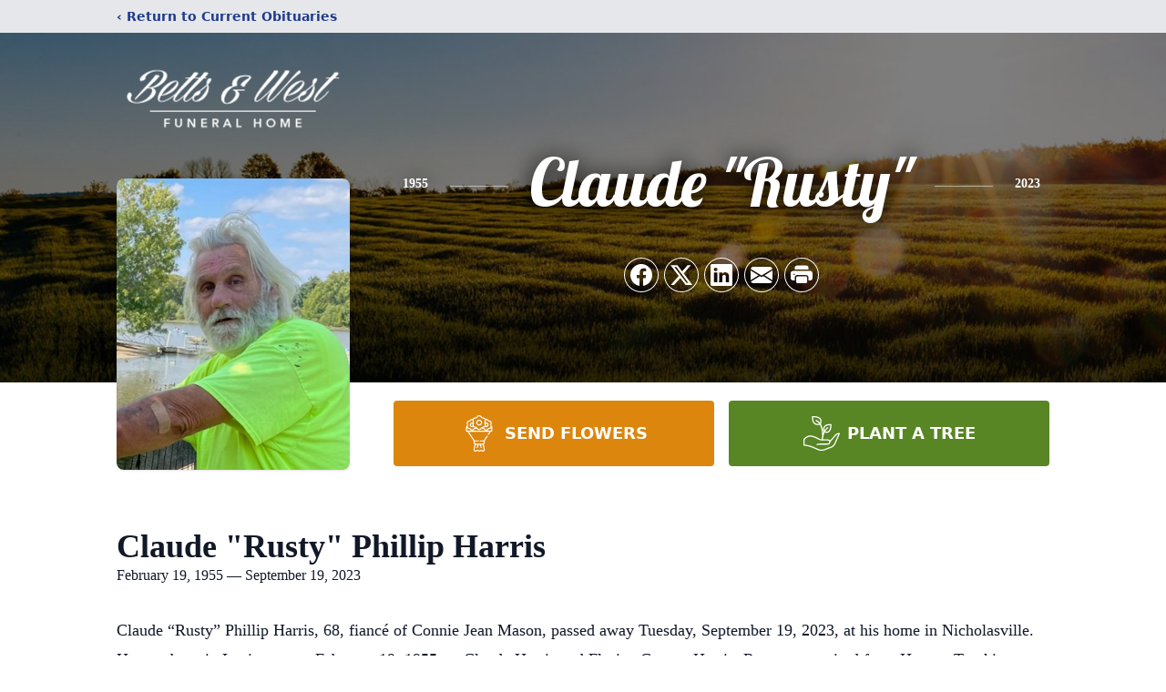

--- FILE ---
content_type: text/html; charset=utf-8
request_url: https://www.google.com/recaptcha/enterprise/anchor?ar=1&k=6LdCoBcqAAAAAAMCY58XCTg4NKLtZUCrCoQJtPuR&co=aHR0cHM6Ly93d3cuYmV0dHNhbmR3ZXN0ZnVuZXJhbGhvbWUuY29tOjQ0Mw..&hl=en&type=image&v=N67nZn4AqZkNcbeMu4prBgzg&theme=light&size=invisible&badge=bottomright&anchor-ms=20000&execute-ms=30000&cb=qscnc9arlpuf
body_size: 48657
content:
<!DOCTYPE HTML><html dir="ltr" lang="en"><head><meta http-equiv="Content-Type" content="text/html; charset=UTF-8">
<meta http-equiv="X-UA-Compatible" content="IE=edge">
<title>reCAPTCHA</title>
<style type="text/css">
/* cyrillic-ext */
@font-face {
  font-family: 'Roboto';
  font-style: normal;
  font-weight: 400;
  font-stretch: 100%;
  src: url(//fonts.gstatic.com/s/roboto/v48/KFO7CnqEu92Fr1ME7kSn66aGLdTylUAMa3GUBHMdazTgWw.woff2) format('woff2');
  unicode-range: U+0460-052F, U+1C80-1C8A, U+20B4, U+2DE0-2DFF, U+A640-A69F, U+FE2E-FE2F;
}
/* cyrillic */
@font-face {
  font-family: 'Roboto';
  font-style: normal;
  font-weight: 400;
  font-stretch: 100%;
  src: url(//fonts.gstatic.com/s/roboto/v48/KFO7CnqEu92Fr1ME7kSn66aGLdTylUAMa3iUBHMdazTgWw.woff2) format('woff2');
  unicode-range: U+0301, U+0400-045F, U+0490-0491, U+04B0-04B1, U+2116;
}
/* greek-ext */
@font-face {
  font-family: 'Roboto';
  font-style: normal;
  font-weight: 400;
  font-stretch: 100%;
  src: url(//fonts.gstatic.com/s/roboto/v48/KFO7CnqEu92Fr1ME7kSn66aGLdTylUAMa3CUBHMdazTgWw.woff2) format('woff2');
  unicode-range: U+1F00-1FFF;
}
/* greek */
@font-face {
  font-family: 'Roboto';
  font-style: normal;
  font-weight: 400;
  font-stretch: 100%;
  src: url(//fonts.gstatic.com/s/roboto/v48/KFO7CnqEu92Fr1ME7kSn66aGLdTylUAMa3-UBHMdazTgWw.woff2) format('woff2');
  unicode-range: U+0370-0377, U+037A-037F, U+0384-038A, U+038C, U+038E-03A1, U+03A3-03FF;
}
/* math */
@font-face {
  font-family: 'Roboto';
  font-style: normal;
  font-weight: 400;
  font-stretch: 100%;
  src: url(//fonts.gstatic.com/s/roboto/v48/KFO7CnqEu92Fr1ME7kSn66aGLdTylUAMawCUBHMdazTgWw.woff2) format('woff2');
  unicode-range: U+0302-0303, U+0305, U+0307-0308, U+0310, U+0312, U+0315, U+031A, U+0326-0327, U+032C, U+032F-0330, U+0332-0333, U+0338, U+033A, U+0346, U+034D, U+0391-03A1, U+03A3-03A9, U+03B1-03C9, U+03D1, U+03D5-03D6, U+03F0-03F1, U+03F4-03F5, U+2016-2017, U+2034-2038, U+203C, U+2040, U+2043, U+2047, U+2050, U+2057, U+205F, U+2070-2071, U+2074-208E, U+2090-209C, U+20D0-20DC, U+20E1, U+20E5-20EF, U+2100-2112, U+2114-2115, U+2117-2121, U+2123-214F, U+2190, U+2192, U+2194-21AE, U+21B0-21E5, U+21F1-21F2, U+21F4-2211, U+2213-2214, U+2216-22FF, U+2308-230B, U+2310, U+2319, U+231C-2321, U+2336-237A, U+237C, U+2395, U+239B-23B7, U+23D0, U+23DC-23E1, U+2474-2475, U+25AF, U+25B3, U+25B7, U+25BD, U+25C1, U+25CA, U+25CC, U+25FB, U+266D-266F, U+27C0-27FF, U+2900-2AFF, U+2B0E-2B11, U+2B30-2B4C, U+2BFE, U+3030, U+FF5B, U+FF5D, U+1D400-1D7FF, U+1EE00-1EEFF;
}
/* symbols */
@font-face {
  font-family: 'Roboto';
  font-style: normal;
  font-weight: 400;
  font-stretch: 100%;
  src: url(//fonts.gstatic.com/s/roboto/v48/KFO7CnqEu92Fr1ME7kSn66aGLdTylUAMaxKUBHMdazTgWw.woff2) format('woff2');
  unicode-range: U+0001-000C, U+000E-001F, U+007F-009F, U+20DD-20E0, U+20E2-20E4, U+2150-218F, U+2190, U+2192, U+2194-2199, U+21AF, U+21E6-21F0, U+21F3, U+2218-2219, U+2299, U+22C4-22C6, U+2300-243F, U+2440-244A, U+2460-24FF, U+25A0-27BF, U+2800-28FF, U+2921-2922, U+2981, U+29BF, U+29EB, U+2B00-2BFF, U+4DC0-4DFF, U+FFF9-FFFB, U+10140-1018E, U+10190-1019C, U+101A0, U+101D0-101FD, U+102E0-102FB, U+10E60-10E7E, U+1D2C0-1D2D3, U+1D2E0-1D37F, U+1F000-1F0FF, U+1F100-1F1AD, U+1F1E6-1F1FF, U+1F30D-1F30F, U+1F315, U+1F31C, U+1F31E, U+1F320-1F32C, U+1F336, U+1F378, U+1F37D, U+1F382, U+1F393-1F39F, U+1F3A7-1F3A8, U+1F3AC-1F3AF, U+1F3C2, U+1F3C4-1F3C6, U+1F3CA-1F3CE, U+1F3D4-1F3E0, U+1F3ED, U+1F3F1-1F3F3, U+1F3F5-1F3F7, U+1F408, U+1F415, U+1F41F, U+1F426, U+1F43F, U+1F441-1F442, U+1F444, U+1F446-1F449, U+1F44C-1F44E, U+1F453, U+1F46A, U+1F47D, U+1F4A3, U+1F4B0, U+1F4B3, U+1F4B9, U+1F4BB, U+1F4BF, U+1F4C8-1F4CB, U+1F4D6, U+1F4DA, U+1F4DF, U+1F4E3-1F4E6, U+1F4EA-1F4ED, U+1F4F7, U+1F4F9-1F4FB, U+1F4FD-1F4FE, U+1F503, U+1F507-1F50B, U+1F50D, U+1F512-1F513, U+1F53E-1F54A, U+1F54F-1F5FA, U+1F610, U+1F650-1F67F, U+1F687, U+1F68D, U+1F691, U+1F694, U+1F698, U+1F6AD, U+1F6B2, U+1F6B9-1F6BA, U+1F6BC, U+1F6C6-1F6CF, U+1F6D3-1F6D7, U+1F6E0-1F6EA, U+1F6F0-1F6F3, U+1F6F7-1F6FC, U+1F700-1F7FF, U+1F800-1F80B, U+1F810-1F847, U+1F850-1F859, U+1F860-1F887, U+1F890-1F8AD, U+1F8B0-1F8BB, U+1F8C0-1F8C1, U+1F900-1F90B, U+1F93B, U+1F946, U+1F984, U+1F996, U+1F9E9, U+1FA00-1FA6F, U+1FA70-1FA7C, U+1FA80-1FA89, U+1FA8F-1FAC6, U+1FACE-1FADC, U+1FADF-1FAE9, U+1FAF0-1FAF8, U+1FB00-1FBFF;
}
/* vietnamese */
@font-face {
  font-family: 'Roboto';
  font-style: normal;
  font-weight: 400;
  font-stretch: 100%;
  src: url(//fonts.gstatic.com/s/roboto/v48/KFO7CnqEu92Fr1ME7kSn66aGLdTylUAMa3OUBHMdazTgWw.woff2) format('woff2');
  unicode-range: U+0102-0103, U+0110-0111, U+0128-0129, U+0168-0169, U+01A0-01A1, U+01AF-01B0, U+0300-0301, U+0303-0304, U+0308-0309, U+0323, U+0329, U+1EA0-1EF9, U+20AB;
}
/* latin-ext */
@font-face {
  font-family: 'Roboto';
  font-style: normal;
  font-weight: 400;
  font-stretch: 100%;
  src: url(//fonts.gstatic.com/s/roboto/v48/KFO7CnqEu92Fr1ME7kSn66aGLdTylUAMa3KUBHMdazTgWw.woff2) format('woff2');
  unicode-range: U+0100-02BA, U+02BD-02C5, U+02C7-02CC, U+02CE-02D7, U+02DD-02FF, U+0304, U+0308, U+0329, U+1D00-1DBF, U+1E00-1E9F, U+1EF2-1EFF, U+2020, U+20A0-20AB, U+20AD-20C0, U+2113, U+2C60-2C7F, U+A720-A7FF;
}
/* latin */
@font-face {
  font-family: 'Roboto';
  font-style: normal;
  font-weight: 400;
  font-stretch: 100%;
  src: url(//fonts.gstatic.com/s/roboto/v48/KFO7CnqEu92Fr1ME7kSn66aGLdTylUAMa3yUBHMdazQ.woff2) format('woff2');
  unicode-range: U+0000-00FF, U+0131, U+0152-0153, U+02BB-02BC, U+02C6, U+02DA, U+02DC, U+0304, U+0308, U+0329, U+2000-206F, U+20AC, U+2122, U+2191, U+2193, U+2212, U+2215, U+FEFF, U+FFFD;
}
/* cyrillic-ext */
@font-face {
  font-family: 'Roboto';
  font-style: normal;
  font-weight: 500;
  font-stretch: 100%;
  src: url(//fonts.gstatic.com/s/roboto/v48/KFO7CnqEu92Fr1ME7kSn66aGLdTylUAMa3GUBHMdazTgWw.woff2) format('woff2');
  unicode-range: U+0460-052F, U+1C80-1C8A, U+20B4, U+2DE0-2DFF, U+A640-A69F, U+FE2E-FE2F;
}
/* cyrillic */
@font-face {
  font-family: 'Roboto';
  font-style: normal;
  font-weight: 500;
  font-stretch: 100%;
  src: url(//fonts.gstatic.com/s/roboto/v48/KFO7CnqEu92Fr1ME7kSn66aGLdTylUAMa3iUBHMdazTgWw.woff2) format('woff2');
  unicode-range: U+0301, U+0400-045F, U+0490-0491, U+04B0-04B1, U+2116;
}
/* greek-ext */
@font-face {
  font-family: 'Roboto';
  font-style: normal;
  font-weight: 500;
  font-stretch: 100%;
  src: url(//fonts.gstatic.com/s/roboto/v48/KFO7CnqEu92Fr1ME7kSn66aGLdTylUAMa3CUBHMdazTgWw.woff2) format('woff2');
  unicode-range: U+1F00-1FFF;
}
/* greek */
@font-face {
  font-family: 'Roboto';
  font-style: normal;
  font-weight: 500;
  font-stretch: 100%;
  src: url(//fonts.gstatic.com/s/roboto/v48/KFO7CnqEu92Fr1ME7kSn66aGLdTylUAMa3-UBHMdazTgWw.woff2) format('woff2');
  unicode-range: U+0370-0377, U+037A-037F, U+0384-038A, U+038C, U+038E-03A1, U+03A3-03FF;
}
/* math */
@font-face {
  font-family: 'Roboto';
  font-style: normal;
  font-weight: 500;
  font-stretch: 100%;
  src: url(//fonts.gstatic.com/s/roboto/v48/KFO7CnqEu92Fr1ME7kSn66aGLdTylUAMawCUBHMdazTgWw.woff2) format('woff2');
  unicode-range: U+0302-0303, U+0305, U+0307-0308, U+0310, U+0312, U+0315, U+031A, U+0326-0327, U+032C, U+032F-0330, U+0332-0333, U+0338, U+033A, U+0346, U+034D, U+0391-03A1, U+03A3-03A9, U+03B1-03C9, U+03D1, U+03D5-03D6, U+03F0-03F1, U+03F4-03F5, U+2016-2017, U+2034-2038, U+203C, U+2040, U+2043, U+2047, U+2050, U+2057, U+205F, U+2070-2071, U+2074-208E, U+2090-209C, U+20D0-20DC, U+20E1, U+20E5-20EF, U+2100-2112, U+2114-2115, U+2117-2121, U+2123-214F, U+2190, U+2192, U+2194-21AE, U+21B0-21E5, U+21F1-21F2, U+21F4-2211, U+2213-2214, U+2216-22FF, U+2308-230B, U+2310, U+2319, U+231C-2321, U+2336-237A, U+237C, U+2395, U+239B-23B7, U+23D0, U+23DC-23E1, U+2474-2475, U+25AF, U+25B3, U+25B7, U+25BD, U+25C1, U+25CA, U+25CC, U+25FB, U+266D-266F, U+27C0-27FF, U+2900-2AFF, U+2B0E-2B11, U+2B30-2B4C, U+2BFE, U+3030, U+FF5B, U+FF5D, U+1D400-1D7FF, U+1EE00-1EEFF;
}
/* symbols */
@font-face {
  font-family: 'Roboto';
  font-style: normal;
  font-weight: 500;
  font-stretch: 100%;
  src: url(//fonts.gstatic.com/s/roboto/v48/KFO7CnqEu92Fr1ME7kSn66aGLdTylUAMaxKUBHMdazTgWw.woff2) format('woff2');
  unicode-range: U+0001-000C, U+000E-001F, U+007F-009F, U+20DD-20E0, U+20E2-20E4, U+2150-218F, U+2190, U+2192, U+2194-2199, U+21AF, U+21E6-21F0, U+21F3, U+2218-2219, U+2299, U+22C4-22C6, U+2300-243F, U+2440-244A, U+2460-24FF, U+25A0-27BF, U+2800-28FF, U+2921-2922, U+2981, U+29BF, U+29EB, U+2B00-2BFF, U+4DC0-4DFF, U+FFF9-FFFB, U+10140-1018E, U+10190-1019C, U+101A0, U+101D0-101FD, U+102E0-102FB, U+10E60-10E7E, U+1D2C0-1D2D3, U+1D2E0-1D37F, U+1F000-1F0FF, U+1F100-1F1AD, U+1F1E6-1F1FF, U+1F30D-1F30F, U+1F315, U+1F31C, U+1F31E, U+1F320-1F32C, U+1F336, U+1F378, U+1F37D, U+1F382, U+1F393-1F39F, U+1F3A7-1F3A8, U+1F3AC-1F3AF, U+1F3C2, U+1F3C4-1F3C6, U+1F3CA-1F3CE, U+1F3D4-1F3E0, U+1F3ED, U+1F3F1-1F3F3, U+1F3F5-1F3F7, U+1F408, U+1F415, U+1F41F, U+1F426, U+1F43F, U+1F441-1F442, U+1F444, U+1F446-1F449, U+1F44C-1F44E, U+1F453, U+1F46A, U+1F47D, U+1F4A3, U+1F4B0, U+1F4B3, U+1F4B9, U+1F4BB, U+1F4BF, U+1F4C8-1F4CB, U+1F4D6, U+1F4DA, U+1F4DF, U+1F4E3-1F4E6, U+1F4EA-1F4ED, U+1F4F7, U+1F4F9-1F4FB, U+1F4FD-1F4FE, U+1F503, U+1F507-1F50B, U+1F50D, U+1F512-1F513, U+1F53E-1F54A, U+1F54F-1F5FA, U+1F610, U+1F650-1F67F, U+1F687, U+1F68D, U+1F691, U+1F694, U+1F698, U+1F6AD, U+1F6B2, U+1F6B9-1F6BA, U+1F6BC, U+1F6C6-1F6CF, U+1F6D3-1F6D7, U+1F6E0-1F6EA, U+1F6F0-1F6F3, U+1F6F7-1F6FC, U+1F700-1F7FF, U+1F800-1F80B, U+1F810-1F847, U+1F850-1F859, U+1F860-1F887, U+1F890-1F8AD, U+1F8B0-1F8BB, U+1F8C0-1F8C1, U+1F900-1F90B, U+1F93B, U+1F946, U+1F984, U+1F996, U+1F9E9, U+1FA00-1FA6F, U+1FA70-1FA7C, U+1FA80-1FA89, U+1FA8F-1FAC6, U+1FACE-1FADC, U+1FADF-1FAE9, U+1FAF0-1FAF8, U+1FB00-1FBFF;
}
/* vietnamese */
@font-face {
  font-family: 'Roboto';
  font-style: normal;
  font-weight: 500;
  font-stretch: 100%;
  src: url(//fonts.gstatic.com/s/roboto/v48/KFO7CnqEu92Fr1ME7kSn66aGLdTylUAMa3OUBHMdazTgWw.woff2) format('woff2');
  unicode-range: U+0102-0103, U+0110-0111, U+0128-0129, U+0168-0169, U+01A0-01A1, U+01AF-01B0, U+0300-0301, U+0303-0304, U+0308-0309, U+0323, U+0329, U+1EA0-1EF9, U+20AB;
}
/* latin-ext */
@font-face {
  font-family: 'Roboto';
  font-style: normal;
  font-weight: 500;
  font-stretch: 100%;
  src: url(//fonts.gstatic.com/s/roboto/v48/KFO7CnqEu92Fr1ME7kSn66aGLdTylUAMa3KUBHMdazTgWw.woff2) format('woff2');
  unicode-range: U+0100-02BA, U+02BD-02C5, U+02C7-02CC, U+02CE-02D7, U+02DD-02FF, U+0304, U+0308, U+0329, U+1D00-1DBF, U+1E00-1E9F, U+1EF2-1EFF, U+2020, U+20A0-20AB, U+20AD-20C0, U+2113, U+2C60-2C7F, U+A720-A7FF;
}
/* latin */
@font-face {
  font-family: 'Roboto';
  font-style: normal;
  font-weight: 500;
  font-stretch: 100%;
  src: url(//fonts.gstatic.com/s/roboto/v48/KFO7CnqEu92Fr1ME7kSn66aGLdTylUAMa3yUBHMdazQ.woff2) format('woff2');
  unicode-range: U+0000-00FF, U+0131, U+0152-0153, U+02BB-02BC, U+02C6, U+02DA, U+02DC, U+0304, U+0308, U+0329, U+2000-206F, U+20AC, U+2122, U+2191, U+2193, U+2212, U+2215, U+FEFF, U+FFFD;
}
/* cyrillic-ext */
@font-face {
  font-family: 'Roboto';
  font-style: normal;
  font-weight: 900;
  font-stretch: 100%;
  src: url(//fonts.gstatic.com/s/roboto/v48/KFO7CnqEu92Fr1ME7kSn66aGLdTylUAMa3GUBHMdazTgWw.woff2) format('woff2');
  unicode-range: U+0460-052F, U+1C80-1C8A, U+20B4, U+2DE0-2DFF, U+A640-A69F, U+FE2E-FE2F;
}
/* cyrillic */
@font-face {
  font-family: 'Roboto';
  font-style: normal;
  font-weight: 900;
  font-stretch: 100%;
  src: url(//fonts.gstatic.com/s/roboto/v48/KFO7CnqEu92Fr1ME7kSn66aGLdTylUAMa3iUBHMdazTgWw.woff2) format('woff2');
  unicode-range: U+0301, U+0400-045F, U+0490-0491, U+04B0-04B1, U+2116;
}
/* greek-ext */
@font-face {
  font-family: 'Roboto';
  font-style: normal;
  font-weight: 900;
  font-stretch: 100%;
  src: url(//fonts.gstatic.com/s/roboto/v48/KFO7CnqEu92Fr1ME7kSn66aGLdTylUAMa3CUBHMdazTgWw.woff2) format('woff2');
  unicode-range: U+1F00-1FFF;
}
/* greek */
@font-face {
  font-family: 'Roboto';
  font-style: normal;
  font-weight: 900;
  font-stretch: 100%;
  src: url(//fonts.gstatic.com/s/roboto/v48/KFO7CnqEu92Fr1ME7kSn66aGLdTylUAMa3-UBHMdazTgWw.woff2) format('woff2');
  unicode-range: U+0370-0377, U+037A-037F, U+0384-038A, U+038C, U+038E-03A1, U+03A3-03FF;
}
/* math */
@font-face {
  font-family: 'Roboto';
  font-style: normal;
  font-weight: 900;
  font-stretch: 100%;
  src: url(//fonts.gstatic.com/s/roboto/v48/KFO7CnqEu92Fr1ME7kSn66aGLdTylUAMawCUBHMdazTgWw.woff2) format('woff2');
  unicode-range: U+0302-0303, U+0305, U+0307-0308, U+0310, U+0312, U+0315, U+031A, U+0326-0327, U+032C, U+032F-0330, U+0332-0333, U+0338, U+033A, U+0346, U+034D, U+0391-03A1, U+03A3-03A9, U+03B1-03C9, U+03D1, U+03D5-03D6, U+03F0-03F1, U+03F4-03F5, U+2016-2017, U+2034-2038, U+203C, U+2040, U+2043, U+2047, U+2050, U+2057, U+205F, U+2070-2071, U+2074-208E, U+2090-209C, U+20D0-20DC, U+20E1, U+20E5-20EF, U+2100-2112, U+2114-2115, U+2117-2121, U+2123-214F, U+2190, U+2192, U+2194-21AE, U+21B0-21E5, U+21F1-21F2, U+21F4-2211, U+2213-2214, U+2216-22FF, U+2308-230B, U+2310, U+2319, U+231C-2321, U+2336-237A, U+237C, U+2395, U+239B-23B7, U+23D0, U+23DC-23E1, U+2474-2475, U+25AF, U+25B3, U+25B7, U+25BD, U+25C1, U+25CA, U+25CC, U+25FB, U+266D-266F, U+27C0-27FF, U+2900-2AFF, U+2B0E-2B11, U+2B30-2B4C, U+2BFE, U+3030, U+FF5B, U+FF5D, U+1D400-1D7FF, U+1EE00-1EEFF;
}
/* symbols */
@font-face {
  font-family: 'Roboto';
  font-style: normal;
  font-weight: 900;
  font-stretch: 100%;
  src: url(//fonts.gstatic.com/s/roboto/v48/KFO7CnqEu92Fr1ME7kSn66aGLdTylUAMaxKUBHMdazTgWw.woff2) format('woff2');
  unicode-range: U+0001-000C, U+000E-001F, U+007F-009F, U+20DD-20E0, U+20E2-20E4, U+2150-218F, U+2190, U+2192, U+2194-2199, U+21AF, U+21E6-21F0, U+21F3, U+2218-2219, U+2299, U+22C4-22C6, U+2300-243F, U+2440-244A, U+2460-24FF, U+25A0-27BF, U+2800-28FF, U+2921-2922, U+2981, U+29BF, U+29EB, U+2B00-2BFF, U+4DC0-4DFF, U+FFF9-FFFB, U+10140-1018E, U+10190-1019C, U+101A0, U+101D0-101FD, U+102E0-102FB, U+10E60-10E7E, U+1D2C0-1D2D3, U+1D2E0-1D37F, U+1F000-1F0FF, U+1F100-1F1AD, U+1F1E6-1F1FF, U+1F30D-1F30F, U+1F315, U+1F31C, U+1F31E, U+1F320-1F32C, U+1F336, U+1F378, U+1F37D, U+1F382, U+1F393-1F39F, U+1F3A7-1F3A8, U+1F3AC-1F3AF, U+1F3C2, U+1F3C4-1F3C6, U+1F3CA-1F3CE, U+1F3D4-1F3E0, U+1F3ED, U+1F3F1-1F3F3, U+1F3F5-1F3F7, U+1F408, U+1F415, U+1F41F, U+1F426, U+1F43F, U+1F441-1F442, U+1F444, U+1F446-1F449, U+1F44C-1F44E, U+1F453, U+1F46A, U+1F47D, U+1F4A3, U+1F4B0, U+1F4B3, U+1F4B9, U+1F4BB, U+1F4BF, U+1F4C8-1F4CB, U+1F4D6, U+1F4DA, U+1F4DF, U+1F4E3-1F4E6, U+1F4EA-1F4ED, U+1F4F7, U+1F4F9-1F4FB, U+1F4FD-1F4FE, U+1F503, U+1F507-1F50B, U+1F50D, U+1F512-1F513, U+1F53E-1F54A, U+1F54F-1F5FA, U+1F610, U+1F650-1F67F, U+1F687, U+1F68D, U+1F691, U+1F694, U+1F698, U+1F6AD, U+1F6B2, U+1F6B9-1F6BA, U+1F6BC, U+1F6C6-1F6CF, U+1F6D3-1F6D7, U+1F6E0-1F6EA, U+1F6F0-1F6F3, U+1F6F7-1F6FC, U+1F700-1F7FF, U+1F800-1F80B, U+1F810-1F847, U+1F850-1F859, U+1F860-1F887, U+1F890-1F8AD, U+1F8B0-1F8BB, U+1F8C0-1F8C1, U+1F900-1F90B, U+1F93B, U+1F946, U+1F984, U+1F996, U+1F9E9, U+1FA00-1FA6F, U+1FA70-1FA7C, U+1FA80-1FA89, U+1FA8F-1FAC6, U+1FACE-1FADC, U+1FADF-1FAE9, U+1FAF0-1FAF8, U+1FB00-1FBFF;
}
/* vietnamese */
@font-face {
  font-family: 'Roboto';
  font-style: normal;
  font-weight: 900;
  font-stretch: 100%;
  src: url(//fonts.gstatic.com/s/roboto/v48/KFO7CnqEu92Fr1ME7kSn66aGLdTylUAMa3OUBHMdazTgWw.woff2) format('woff2');
  unicode-range: U+0102-0103, U+0110-0111, U+0128-0129, U+0168-0169, U+01A0-01A1, U+01AF-01B0, U+0300-0301, U+0303-0304, U+0308-0309, U+0323, U+0329, U+1EA0-1EF9, U+20AB;
}
/* latin-ext */
@font-face {
  font-family: 'Roboto';
  font-style: normal;
  font-weight: 900;
  font-stretch: 100%;
  src: url(//fonts.gstatic.com/s/roboto/v48/KFO7CnqEu92Fr1ME7kSn66aGLdTylUAMa3KUBHMdazTgWw.woff2) format('woff2');
  unicode-range: U+0100-02BA, U+02BD-02C5, U+02C7-02CC, U+02CE-02D7, U+02DD-02FF, U+0304, U+0308, U+0329, U+1D00-1DBF, U+1E00-1E9F, U+1EF2-1EFF, U+2020, U+20A0-20AB, U+20AD-20C0, U+2113, U+2C60-2C7F, U+A720-A7FF;
}
/* latin */
@font-face {
  font-family: 'Roboto';
  font-style: normal;
  font-weight: 900;
  font-stretch: 100%;
  src: url(//fonts.gstatic.com/s/roboto/v48/KFO7CnqEu92Fr1ME7kSn66aGLdTylUAMa3yUBHMdazQ.woff2) format('woff2');
  unicode-range: U+0000-00FF, U+0131, U+0152-0153, U+02BB-02BC, U+02C6, U+02DA, U+02DC, U+0304, U+0308, U+0329, U+2000-206F, U+20AC, U+2122, U+2191, U+2193, U+2212, U+2215, U+FEFF, U+FFFD;
}

</style>
<link rel="stylesheet" type="text/css" href="https://www.gstatic.com/recaptcha/releases/N67nZn4AqZkNcbeMu4prBgzg/styles__ltr.css">
<script nonce="rDoijUUyHabncMJSv08BaA" type="text/javascript">window['__recaptcha_api'] = 'https://www.google.com/recaptcha/enterprise/';</script>
<script type="text/javascript" src="https://www.gstatic.com/recaptcha/releases/N67nZn4AqZkNcbeMu4prBgzg/recaptcha__en.js" nonce="rDoijUUyHabncMJSv08BaA">
      
    </script></head>
<body><div id="rc-anchor-alert" class="rc-anchor-alert"></div>
<input type="hidden" id="recaptcha-token" value="[base64]">
<script type="text/javascript" nonce="rDoijUUyHabncMJSv08BaA">
      recaptcha.anchor.Main.init("[\x22ainput\x22,[\x22bgdata\x22,\x22\x22,\[base64]/[base64]/[base64]/bmV3IHJbeF0oY1swXSk6RT09Mj9uZXcgclt4XShjWzBdLGNbMV0pOkU9PTM/bmV3IHJbeF0oY1swXSxjWzFdLGNbMl0pOkU9PTQ/[base64]/[base64]/[base64]/[base64]/[base64]/[base64]/[base64]/[base64]\x22,\[base64]\x22,\[base64]/CscKoIsOXwrAKwq/DtDhUMiArw5FLwpsadMKkTnPDsxRRUXPDvMKIwpR+UMKGeMKnwpAxTsOkw71WL2ITwqbDvcKcNGLDmMOewovDscKmTyVow6h/HThiHQnDmRVzVn9KwrLDj2oHaG5fY8OFwq3DusKtwrjDq0JtCC7CrMKSOsKWJcO9w4vCrDQsw6URVHfDnVAYwrfCmC4Tw5rDjS7CvMOZTMKSw6sTw4JfwqEmwpJxwqFXw6LCvA8lEsODSsO+GALCvWvCkjcGRCQcwr8/[base64]/CqRgoe0I/w7EBVwIcQMKwwq0hwoPCpMOMw5LDhsOQHSw4wqLCgsORGH4jw5rDllwJesKCLGRqSjTDqcOYw73CicOBQMO/B10swqVkTBTCs8OXRGvCnMOAAMKgU37CjsKgCikfNMO3cHbCrcOCXsKPwqjCtTJOwprCv247K8OoPMO9T2Q9wqzDmxZ3w6kINTwsPkUcCMKCS0Qkw7gvw53CsQMSeRTCvRnCpsKld30iw5B/[base64]/DqH56w7HDkQECNsOWw48fw6LCuTvDjDPDkcK8woFTHXt/YcO+cjTCuMOIDBnDlcOww6pNw7Q5AsOew4lOZ8OdUDVxH8OAwrDDjTFbw6vCng3DjUXCiV/DusO8wrd4w5zClRTDozd3w5MOwqnDiMODwpEpRlrDpsK0cSZvEWd1wpBFF07CkcO8c8KOA0RgwqomwpB0MMONFMOjw6/[base64]/Cum4uwp9Iw64Lw7sOfMODEsOmwqMIb8OrwoUmZAEPwpomHm9aw7UnMcOvwqzDjFTDnMK+woPCjQTDownCp8OcV8O1N8KAwrQ2wrEFPcKIwogXZMKHwqwkw63Ctj/[base64]/w5tsA8KGw6jCqnfDtHHDh8O/[base64]/DgyEgbMKSZHwUw6rDslHDiMKZw6Byw5A/DcOpV37Cn8KPwqlGd2bDq8KRRgfDrsKScMOUwrzCqz8cwqLCgmtQw6oBN8OjH1/Cs3bDly3Cr8KSBMOawps2dcOuEMO/LMOzBcKoWlLClCt/fcKFWsKKfyMIw5HDjMOYwo8pA8OMd1LDkcO/w5zCh2EYScOwwodkwoAOw73ChV0yKMOvwrNSFsOMwrslfmV0w5/[base64]/DtcKTUcOTfRMRGMKXw70yw4DDhVtzBm1GCzA4w7fDvFEawoZuwotAYULDoMOVw5jCsx49TMKIPcKZwocnOXNgwrEEFcKZYsKsQnRDFWvDrcKPwonCqsKHYcOUw6bCkGwFwpvDp8OQZMK3wpUrwqnCkRgFwoHCrMKgScO0D8K8worCnMK5HsOEwr5Lw4rDk8KpVmsQw6/DizxJw4plbEhPwpnCqTDCtFvCvsONZz3CsMOkWn1sUTskwokqCEVLasOfYA9XN2lndAg6ZsOQdsOaVMKgM8K6wqItIcOII8OOSkrDisODJSLClz3DrMOAbsK9QTwJfcKIaVPDl8OuUsKmw5B9Z8K+clrCjyEuA8Kaw63Dtl/Dk8O/OAADWA/Ci2t5w6szRcKbw6nDujlWwp9EwrjDiTPCglfCvGPDlcKFwoJjZ8KkG8K7w69wwoXDgxbDpsKLwoXDqsOdCsKDccOFIBA4wrzCtmbCsRHDlkVSw6hxw53CucOFw59dOcKXcsOJw4XDo8KoPMKBwp7CglfChXLCphjDmlUuw7p/dsKgw4tJd1ASwoPDoH5LfWXCnCXCgsONf2ZYw5LCsyPDtHIuw61cwofCi8OFwodoecOnJcK/[base64]/CusOGAcOJdz7CvcOQK8Kfw6JZXGNIE8OueMO+fAoceEPDmcK4worCoMO3woEtw4ADCSHDlmHDhUHDtMOyw5rCh1IWw41+bTgTw5/DqCvDvT1eWHDDvRMLw7DDuFzDo8Kgw6jDqWjCjsOSw7s5w4okw6ttwp7Dv8Oxw5HCoAVhKxNVHEQ3wqDCmsKiwozCs8Klw7XDsHnCthBoTQN0FMKZJmTCmhEew6zCrMK6FsOdwoZ0HsKJwo/Ck8Kuwokpw7/DqcOow7PDmcKhTMKvQDjCnMOUw7TCqCXCpRzDpMKyw7jDmDpXwoAQwqlfw7rDqcOtZEBiYwDDpcKAMDLDmMKQw7bDhnwew5DDuXHDr8KIwpjCmRXCoBlyLFYzwq/Di2PCv3loTMOOwpsJPCLDkzRVUsKzw6XDsVBjwq/CtsOSZxvCs3DCrcKmT8OzSU/DqcOrPwosaG8vck8bwqPCtQLCpBdww7LDqALCpllaLcKHwqfDhm3Dh2Erw5vDocOfeCHCscO/YcOiG1M3S2rCvRVOwrwTwojDvyjDmRMBwrrDnMKvS8KAFsK1w5XDjsKiw7tSJcOKIMKDfGvDqSjDjlpwIHrCrcKhwqF5aTJWw5HDtlcYXD/CvHs1KsK5elVbwpnCrwXCvV8gw6JqwpFpHDTDpsKrBlcQGjpDw57DoTZZwqrDvsK+cSbCjcKMw5zCl2/DrHvCncKowpfCmcKcw6VKc8K/wrbCqkPCsXPCsmDClw5KwrtJw6rDqDnDjjA4LsOEQ8KewrkMw5hOEArCmEdlwp1wH8KgPi9pw6A5wod+wqNDw6zDrsOaw4HDlcKOwpRyw4tfw6XCicKLASbCkMO/GcOnwpNvT8KaSCsPw6R8w6zDjcK/IUhbwr0IwoXCm1NMw6FqHDF/A8KNGivDgcOhwq3DrjnDmQY2CjwjJ8K8E8OdwqPDj3toRFrDrsOHJcOuXmVsCwZ4w77CklAuGnoew5nDlMOCw5gLw7jDsWE7HwYJw5DDmisEwo/DrcONw5Fbw6gvL03ChcOJcMO4w7oiOcKMw7pXcDbDu8OZecOrasOtfkrDh23CnRzDmVjCucKqKMKXAcOtV3PDlTDCuwrDosOmwrvCmMKYw7I8XcOiw6xlEwbCqnXCoWvCpHrDgCcRX3/DocOCwpLDo8K+wrnCuz5yblzCiUc5f8K4w6DCo8KLwqLCoy/DvT0te24ACllFXArDiHTCvcOawpfDl8KXFsKKwqnDrcODW3DDsWrDlVrDlcOVAsOjwprDuMO4w4DDn8K8DxlewqdawrnDrk09wpvCnsORw4Eaw71VwrXCiMKoVQrDu1rDnsOzwqEgwrIQTcKOwobCl1PDgMOLw5vDosO0YzjDlsOUw7/[base64]/Cmgk+w5rCoWTCsMKWw7rDkXLCncOUwpnDg8K1Z8O4KALCv8OuD8K/GRBlfnI0UgvClSZhw4TCpWvDjEnChsOJK8OvdlYgDWLDjcKiw409CQTCv8Ohw6nDrMOhw5txMsKFw4BtUcKcacOsXMOYwr3Ds8OvFCnCgzVxSk0owpkiScOKWjpEbcODwo/ChcO9wrxlM8KIw5TDijcFwp/DoMK/[base64]/IxIEw7cmQUpjw4Muw60HScOBw5U0TMOOwrbDiQ4gYcOgwqrCkMOCF8OhTsO7dnLDtsKcwrEww6oCwqJzYcOAw4psw6PCvsKAUMKFPV3CsMKewqPDg8KWfcOJWsOAw54lw4EAXBlqwqLDqcKGw4PCkzPCmMOJw4RUw7/DjEXChAJRIcOQwqrDkSZaLGPCh203A8KsAcKnBMK4FFrDozFTwq7CoMO3IknCpFoofsOwesK8wqAAVGLDvQ16wpnCgi16wq7DjxY7fsK+TcOSDXPCqsKrwp7DggrDol4XL8OZw5vDusOTAzHCi8KLfsOEw644J1/[base64]/Co21qezgAL8KUR33Dq8OoPRTCpmMJGlFsw5pbw5DCvywBwrEKGQ3CjCtyw7LDtRNzw6fDtR/DnQwkccOyw4bDlno1wqbDmm9Yw5tvK8KGD8KOb8KBGMKicsKWOUdaw6c3w4TDkRgBOCAFwrbCnMOnNCl7worDpWYhw60qwp/CvjbCpj/CiFzDgcKtZMO/w6RAwq5Cw7MCG8ONw7bDp1MRNsKCd2TDjmjDvcOyahfDlTlYF2FtQMK6NRULwpZ0wr/[base64]/wp7DqmM9FAcpw6nCvcKaNMOCasKpw5FnUBDDvhPCgzctwrF0bMK1w7zDr8KDBcK8RHTDpcO7a8OkfcKXNF/[base64]/Di8ORDjt3w6XDh8KxwrrDtMOvY8OhTFllw6YFwrNnw5HDvMOXwo4hD3HCp8Kqw4AlOxM7wrceB8KbOiDCmlRxa0hHwrRwcsOqXsKNw4oUw5pDJsKSQQhLwoN5woLDsMKqRE1dw7DCnsOwwpLDucOLIFvDl1YKw7vDlTIrYcOGM10vbF/CninCixk4w4s6ImhqwrV9UcOqViFXw7zDlgLDg8Kaw4RGwoTDlsOewpTCrAEBHcKGwrDClsO4f8KifivCnTbDjn/DssO4UMKtw7k/worDsRM6w61ywoLCj0YBw4LDgW7DnMO8wqXDpsKbPsKBeT1Aw7XDhmcGCMK4w4o6wo5dw6ptHStwacKNw7ByLA1/wol4wpXCmC0AbMObJhhOES/Cg2PDgmBpw6JXwpXDr8OgMsObXHtWKcO/GsOGw6Vewr9bDT/DpydlYMK+QHvDmDPDn8Ovw6YPScOuVsOLwpYVwopkw5XDig91w654wrF5RcOJKXsLwpHCosKpfUvDqcObwogrwoULwp9CegLDp1rDm1/DsQ8LKwhbT8KiJMKLw7MfLB7DisK2w6/Cq8KqE1fDgATCrMOvC8OZIw/CmMKpw5AGw6FkwqzDm3YswqTCkxDCpsOxwoNEITIgw5otwr7DjcOoOBLDkDPDsMKfd8OHXzFVwrLDnQLCgTEiecO7w6JIX8O0Z3d5woILTsK+c8K1XcO/LEI2wqh2wq3DucOWwrfDnMO8woBWwpjDosK8YcKMfsOVGybCjEXDgj7CsW47w5fDl8KPwp5bw6vCpsKKNcO9wq5bw63Cq8KJwq/DsMKHwqrDpHPCtgzDuHdICMOGD8KeWhVTwq1wwopgw6XDhcOBAH7DmlFhUMKhOQLDlTgmHcOgwqnDnsOlwrjCvMORCxPDgcKfwpVYw4XDkl7DoT43wqLCimI7wrbCicOgWsKSwqfDtMKSEDI9wp/[base64]/Ww/CnAYqw6Ayw4xhZBbChcO1XsOAw5c5P8ONZUbDsMO3wqvCjxEsw7hccMKswplxRcKbcGB5w6U9wpzCkcOBwqRhwoQ7w4wDZynDosKVwo/CvcOOwoA7LsO7w7nDiiwWwpbDtsOKwo3DoFMyKcKiwpRILDJWT8Oyw4vDlsKUwpgdTjZmw5tGw67Dhh/Ckzplf8O0w4/CvAvCkMKwbMO0esO7wpRPwrFRJD8Zw5jCh3vCqsOHAcObw7Rmw5pZDMOvw7h/wqLDp3xdMxMfRWobwpd/[base64]/Dg1hCwpTCqEdoYsKAXFDDrQRjw5ghd8OtJcK5bsKqVm8qwoscwqpZw5Aiw5xLw5/[base64]/[base64]/DtjjCjcK5w4Mnw44Uw4vCrMKLBcKnDFnDnsOYCMOGDkjCksKALBXDpUpySDHDmxvDjnkBQ8ObOMO8woXDj8K7b8OvwqFow61fCDIiw5QOwoPCncOjcMOYw6E8wrhuD8K/wrXDnsOlwo0tO8K0w4hAwpTChW7CoMOdw6nCu8KPwptpMMKtBMKjwqjDiTPCvsKcwpc4CicGXWLCl8KdER0HfsKrV0vCtMOuwrLDmyoQw4/Dp3TCiRnCvDpKIsKswonCtGhVwprCjzJuwrfCkEPCqMKtDGcLwoTCiMKuw73Dkl7DtcOLAcOXZS4EDB1eVcK7wofDklkBWgXDj8KNwrrDoMKYTcK/w5BmdRfDr8OUcjE6wrLCoMOTw6B1w7tYw4TCusOiFX0kecOvIsOHwo7Cs8O9Y8OPw4c8KMOPwovDnBUER8KDRsK0GMOUMMO4NgvDr8OIOEhuPwJLwrFNAy53PcKNwq5pJQ5Mw5xLw4DCrQ7CtVQNwq85LG/CgsOuwp8bPcKowox0wqzCsWPCtTEjOFHCl8OpDMOeHjfDrVXCuGAgw5fDhxFjIsKfwp9kbzLDhMO+wrPDk8OXw6jCrcO3VsOuL8K+TcOXR8OCwrJSQ8Ktbio3wrHDg3zDvcKWS8Oww7k5YcObZMOmw7NDw6gdwpzCj8K7cCXCoRbCkRAEwoDDjlDCvMOdSsOawpM/TMKtVxJHwo1PfsOtVw5cWhpnwpXDrcO9wrrCmXZxUcOYwoIQDw7DmEMjfMO+LcKSwp1ew6Zgw7NYw6HDlcKZUsOkWcKOwo/Dq1zDp3s5w6LCocKoGsOZW8O4TcK4RMOKMsKuS8O/PiV6WsK6PitGSVtuwr45LsODw4zDpMOAwrLCkFvDgRfDscOyVsKZYmhKwoY4DQJzOcKTw7EhHcOmw43Cr8OTagYmW8KVwpTChE13wp7CowbCpQwdw6xyDTY+w5/Dl1pPY1LDqTJtwrDClirCiycew7JpSMKNw4bDpC/DisK/w5YUwpjCuktVwqAXXcOlUMK3QcKjdn7Dkxl+LlUfNcKFX3Uww5rCj3LChMK4w5/CkMKSehhpw7tZw7tTXn9Ww7XDvjXDscKwPkPDrW7CiXzDhcK/M1x6JUglw5DClMOfasOmwoTCssOfcsKJYcOeGD7CtcOtY2jCg8OxZiJNw7xBbi02wq5Awp0EIsKtwpAqw4/DkMO2wqwjHG/Ck1BhOSHDpR/DgsKmw5TDu8OudcO7wqrDh31hw74QasKsw4lIeV/CpMKzV8K8w7MLw5xUR1wnO8Oew6nDm8OATMKpI8KKw5rDqTR1w47CpMKdZsKxbQ3CgnVTw6fDqMKZwq3Dm8Kmwr9lDMO+wpxCFcKWLHQNwonDlC0SYlkFODnDo3vDvAdhYTjCtcO8w5hLcsKSBCIUwpJMX8K6wo0hw7DCrhYyasOcwqJ/UsKbwqQoS3t/wpwVwoccwpfDlsKnwpDDhnB7w4I3w4vDh10QTcOUw55qYcK1eG7CkyrCqmoofcKnbWLChkhEH8K0DMKvw6jChz/DhlIpwr4iwpd8w7dyw7vCkcOJwrrDlsOieRXDoH0bRWoMORAcwrh5wqsXwopgw7l2KQDCmDrDgsKZwpk9wr5lw5nCsxk8w6rCk37DtcOQw4vClmzDiyvCtcOdQjdoPcOpw6skwr7Cq8OIw4w1wqRmwpYcGcOsw6jDl8KgSSfDk8ODwp5ow6bDjxdbw7zCisK/CmIRZw/[base64]/DuMKREkXDgHHDhcOCw6LDhsOTwpQoFWLCgBQ5Rw7CscOXRTjCs2zCqcOnwp/ChlkFWz5Fw5rDj17DhQ9vFwxYw7/DsRBqCTBjS8KzR8OlPSjDtcKsfcO8w44HZFtiwrLChcO+IcKmJzsJGcKSw4HCkxfDoQ41wqLDq8O3wofCtsO9w53Cv8K9wrk4woXDiMKdI8O8w5TCtTdQwrgGZXTCucKPw6DDm8KcIcObbU/Do8OLUhvDoF/[base64]/CgmcEKhTCvi9/wplQVcKtDBHCh8OUO8K/axsgZRA+HsOyDCHCscOqw7YHP1Qnw47CuAoZwp3DosO5EyAIcTRow6FUw7PCmcOvw4HCpzbDlcOnVcO/wonCrjLDtk3DrAEeWMO0Sw/Dv8KbR8O+wqVYwpHCvj/CjMKFwp1pw7R6woPCimN/e8KjEmwiwpVRw5dCwpbCtw8xQcK6wr9UwpHDv8OnwoXDiS0/PFjDh8KJwpoPw6HCkTdRWcOnIsKmw5tAw5MnYRPCuMOtwoPDiQVow5PCtHkxw7XDrU14wqfDmBtywp5laQTCs0fDjsOBwr/CncKWwppUw4XDg8KhbV/DpsKRVcOkwo93wo9yw7DCq0dVwqZbwrrCriYTwr7Co8OxwppgGQXDkCdSw4PCphnCjl/[base64]/Ck8KhUBLCucO6QgfDu8KZJSc7DcK3esOawqzDuC/[base64]/[base64]/[base64]/O8Otw6/Cq2XCsjUwwqYfb8OXVDd0wrwjOBzDhcO0w5VPwrMES0LCpS8ONcKhwpBRPMOmHHTCnsKewrfDtAjDlcOiwolyw7gzA8OJeMOPw5LDpcO3OT7ChsOKwpLCusOyE3vCsEzDuHZvwoAbw7PCjcOychbDpzfDq8K2IS/CvsKOwrpVAMK8w6UfwpotIDgZY8KOF2zChMO/w4F8worChMOXw7hVCTzDvB7CjQZOwqYbwpAbaRwLw7INfxLDvFAEw7zDvMOOYgoLw5N/w5Utw4fDujDDmWXCuMKdwrfChcO7LwEZNsK9wqnCniDDvC8dAsOVE8Ozw5EvB8OnwqrCisKuwqXCrcOSEBACYhzDj0DDrMOXwrnCqAA5w5rCgMOsKlnCoMKtecOYNcKOwqXDugnClD56ZljDtHQGwr/CpTRtWcK1E8KoRlPDo2HCuUs6S8OBHsOOwo/CsF4yw5bCm8Oiw6lWIljCmnhIOGHDtDJmw5XDjVnCoGHCigV/wqoKwp7CnE9Rb0kre8KCZ2s3MsKtw4NQwpsfwpQ6wroeMw/DijYrAMOkSsOSw5PCtMOowp/ClFkKCMODw7p0C8OXAGMTYHoAwoc2wrR2wpDDvsKPMMKFw5LDlcOkHS1MeAnDoMOpwoJ1w5V6w6LCgBzCmcKOwpFhwrzCvybDl8OjFRpAHXzDgMObSAA5w4zDiC/CtsODw7hiE10jwq44CMK9RcOzw44twokmH8KRw5HCo8OrOMKxwqI2KCfDtCpQGcKEJzrCuXguwrbCo0oyw5F+FMKWYkPChyTDk8OFYyjCvVAlwpp5V8K7VsKwc1cFT1HCuErCkcKZSSTCg2/DunpxMMKxw7Q+w4zCjsK2YDR4J0YSF8Kkw77CrsOPwoTDhn9Ow59xRV3ClcKRD1/DocONwrsZIsOYwpzCiBQgDcO2RQ7DnXXCqMK2TG1Hwqg8H2PDvAVSwqbCqAXCg0hQw55yw5TDsFIlMsOOZMKfwoovwrg2wowPwprDkcKVwp7CkCTDhMOFQA/DuMOpOsKwdG/[base64]/[base64]/CucOMVXg6wqMrwo45wqRVXlMVwpYtw6HCkXEFDcOfP8OIwrV/SRoyO2nDnThjw4fCpXrCn8KqQX/DgMOsKcOaw6LDg8OOE8OyLMKQKiTCvsKwKSRbwok7A8K4YcOUw5/Dq2ZIanLCliE9wpAvwqMPWSMNNcKmfsKswoIOw48Ew7d4LsOUwrI6woBfG8OIUsKtwq0hw4nCksOCEiZrBRvCssOQwpTDiMOHw6/DvsK6w6VSIWjCucO/csOAwrLCvCtzIcKow6t1fm3DqcO5w6TDjhrDvsKGCwfDqwvCkUphZ8OwJSPCr8OCw7kKw7/[base64]/Cn3HCjyQ4w4hRw7HCjcOjw6xiwrDDrBs2CQJ7wr/Ck8Oqw7DCiEfDlS3DuMO1wrJtw4jCsS5pwqjCiC/[base64]/IzTDhMOtDAPCkMOUEMKww5jDmTQ/[base64]/Dmy7CuHTDrMK+HsO2OMKxwpvCnMKCw6rCvRMFwq9cw6tyEWEowqLCusKQE1EbbMO/[base64]/Dn15QwppDw4MFw6nDt8KpQMK6w40IA8OSXcKeXBHDhsK8wrQMw7XCqWzCnXAeSAnCnDkqwpvDgjlkciXCsT7CosORZMKZwpUISELDgcOtEkg6w7LCh8Ofw5jCp8KiZMO+wrpvNkbDqsKJbnpiw67Cr2jCsMKQw5zDjmPDj2/CvcKvZ01xF8K2w60CV1XDosK8wpAcG37CqMKDacKLJQcxHsKCVzwjSsKGa8KAMkMdY8OMw5PDs8KeJ8O8SxQtw5TDthYvw5DCqwLDk8KEw54cA3PDucKoTcKvK8OKLsK/KTFnw78dw6fCkSrDpMOsEXzCqsKBwoLDssKhJcKsKm8nGMKyw6fDoxofSFFJwqXDusOlJ8OsFFtdLcKiwpzDgsKmw7puw7bDp8K7ByPCg0ZVWwd/[base64]/Ci1TCqRbDkxUsZcKlw6htw57CiUvDu3TDghg3Ox/Do0jDoyc5w70PRR3CgMO1w67Dq8OkwrtxCsOBK8O1OsOgbcKlwq0Sw503S8O7w68Bw4XDkiYQBsOtTMO+XcKJAgLCssKcZx/[base64]/[base64]/[base64]/Dv8Opw4/[base64]/DqzrCj8KmU8KXAMKdw67CisK9DBTCjsKZwp7CjTwAw5HDqFY9ZMOFXDxvw4PDsArDsMKsw6DCgcOrw5UmNsKfwr3CucKxDsOmwqAdwqXDrcK8wrvCsMKjOho9wplOfGvDoFnCgHXCjSPCqF/DksOQTCABw6PCsl7Ds3AMNCfCv8OnJcOjwo7ClsKbAsOVwrfDh8OOw4tHVBNlaHA0FhgKw6TCjsOCwpXDnjccBSkxwrbCtBwwTcOQX2VIZsOyelUtXHPCnMK6wpIfAE/DqGvDqCfCuMOJXcOqw6IVYsO0w6jDuGrCuRrCvBDDmMKTEGACwrZPwrvClFXDvToDw5tvKgETJsKcMsOmwovDpMOLJgbDlsK+R8KAwpImasOUw586w4LCjioPHMO8XRxOUcO6wqxlw4nCohbCs1BpAyXDjMKjwrEvwq/CowvCrcKEwrRMw6B8PgrChyVIwqvCmMKdDMKCw65sw5YIUcORQl0ow6LCnAbDgsO5w4USWlgbWUTCoyTCgi8fwrXDghzCiMKVRlXCgsOATVrDksKGH0Bhw5vDlMOtw7HDv8OKKHwvasK9w5VyO3t/w70JNMKIacKQwr5rd8KpdUIFWsOEZ8Kfwp/ClcO1w7sCUMOPDifChsOUNTjCk8Ojwr3Ds2vDv8Ona1IEScOuw4fCtFc2w4DDscOwWsOlwoFEScO+FmfCncKBwpPCnQvCoEUJwq8Dbntzw5PDuBdGwpYXw6TDoMKlwrTDucKnCBUjw4tIw6NHP8KOO1TCly/DlQ5Qw6nDocKbBMKxP3xpwo0WwrjCojpKYw8aeiFXwp/DmcKsEcOVwrXCtsKzIB4Cdz9aEFDDuA3DssOydmzCqMO4GMKxacOkw4cBw6Mbwo/[base64]/wq/Cv8Kew4rCqMKxYEnCpRgoccOHRlslX8KNI8KKwonCmcOdcVTDq2vDlVLDhRUNwqMUw5kzPcOgwo7DgVhWIGxsw6cCHj0ZwovChWZnw7wJw6Zvw6lSG8KdaGIqw4jDoWHCksKJwrzCu8OXw5ZEKirCqmQCw6HCp8OzwrQRwpgmwq7DnH/[base64]/DUI7DForwqVjZsOYwqDChV1wwqpqWhs2w59Kw4zCqSUdbhVSw5ZKasOMWcKAw4DDq8OKw6Fcw4/DgRfDlcORwr0hDMOowoB1w74GGFVuw7EUT8KQFgbDl8OwLsOPXsKtIsOaI8KqSB7Dv8ODFMOVw79lPAl2wqTCmFjDmgLDgMOIHxrDv31rwoNlMMK7wrosw7RaTcKENMOpKQYfESMow584w6rDjQPDjH8bw6XDnMOldRwedMO+wrrDi3kOw5YFXMKow47CvsK7wp/[base64]/CpsK7AVslH8KpFVtwAkbDo11bK8KNw4tzSMKaVmTDlxosKDPDrcO6w6nDgMKJw5nDjGnDmMKLN0LCh8KNw6PDrMKIwoMdDl8Sw71GOMODw4JIw4ELA8KwBSHDp8KYw7DDjsOWwqzDnAdSwpkjLMOVw73Dp3XDrMO/EsOqw61ow68Bw694wqJeYVDDvkQrw5krK8O6w69/MMKSccOLFh9Iw4HDqwTDgA7Ch17DskrCsUDDpFAWAy7Cr3/DjnUYV8KtwqRQwpF7wrxiw5ZKw7A+bcOeM2HDihFdJMKSw781VTJowpRXLMKMw5xGw4zClcOEw7hNFcOBw7xdSsKjw7zDpcKew6zDtSxBwpPCgA4QPcKGNMKLT8KLw5tiwo18w6U7TATCvMOGIy7ChsKWAQ5ow5rDtW8hJwvDm8OUw6gOw6khK1dZTcOmwo7DlW/[base64]/[base64]/[base64]/Ckg/DrsOhLA7ChVDDiEBGG8OYw7PDtV5Lw5LCmsK2D2pXw5/Di8OFPcKhNDfDsQvCqU1RwoF0PyrDmsOYwpc2QnLCti/DpsOAaETDk8KbVTorMsOoNg5twqTCh8OdQWZXw4dxQHktw6YqHQ/[base64]/CuMOEBFTChEvCuEfCinbCrcOiWsOBdMK0dFfCvsKaw4vCh8O0acKqw7zCpMOsUcKSQsKcKcOQwppSSMObB8O3w67CksKQwqUwwq9lwpwPw5gvw63DhMKcwonClMK0WgUMPgZQSGNzwosqw4jDmMOPw6/CpW/CqcOtbD8nwr5kKVUHw6RNbmbDhy7CswcRwpE+w59bwpp4w6cywrjDjSdGbMOvw4zDjCIlwoXCu2jDj8Kxb8Kmw7HCk8KswrrDtcOaw6HDpB7CrVV4wq/CkkxvM8OCw4Emw5TCsAbCvsO0XMKOwq7ClcOnIsKwwq1XFjnDn8OPHxRsCVx6HWhxN33DmsKcBlcbw4YcwrUTP0RAwpbDkMKaeREnMcKFA0oeSBEuIMOkPMOmVcKOAMKLw6ZYw4pVw6g2wq0Twq9/XEluA3EhwqsfTDfDnsKqw4F4wq3CtHbDlxnDkcOFw6rCni/CgcOCYcKQw54wwqLCoFEVICkhHsKWNQ4DP8OGJMOiZQ7CqxXDhsO/[base64]/wrNjN8OGwqTDm8K+OsOZwq7Dt3zDmCzDnsOBwrXDnxpvFFV4w5zDmyXDgcOXFBvCpnt9w7DDrlvDvxENwpd1wrDDocKmwoNhwozCsRbDp8O7wro0LgctwpULKcKWw6nCumvDnFPDjR7CrcO4w497wo/CgsKqwrHCsB9uZ8OOw5/CncKAwrohBFXDhcO+wrkYf8Kjwr3CiMO/w7/DpsKrw7DDmA3DhcKFw5E9w6tmw78/DsOXDMOWwqVaJ8ODw4bClMKyw4QUSD4qexnDvWrCnUXDtGXCu3kvdcKnQMOMGcK1QzF9w75PFjnCr3bCuMObCcO0wqvDqn4RwrELM8ODR8KHwplJYcKQYsK1KxdHw40GWgJZdcOSwoTCnAzClzMKw6/DhcKDOsOfw5LDo3LCr8KUdcKlJ2ZcT8KDQRoPwpMXwo54w5EtwrVmw5YOT8Knwr1kw5zCgsOUw6cow7DDslI9LsKlLsOzfMKaw5vDu05yUMKSK8KgfX/CkEfDmXjDqnlEbVHDsxEsw5TCk3PCgHMDccKsw4HDicKfw77Cohd6AsOdFA8aw69nw5LDlAzCr8KPw5s2w73DuMOqYsOnGMKjUsKxbcOvwow5fsOCFHITXcKdw6XCgsOtwr/[base64]/CqUfDs33Ct8KAw4ImwpzDnWpsCcOJw5oIw6PCv1bDuAvDjsOLw4rCiQrCucO7w5nDjTbDiMKjwpvCnsKNwpvDnwM1QMO4w68ow5/CgsOvdGrCrsONeTrDnljDmwIOwpvDsxLDnEjDrsKdMmvDlcKBw7E7JcKwCxZsGgLDiwwtwqpxIiHDr3rDt8O2w4chwrB6w59eQ8O/[base64]/XnXCkQHDixbCtsOGw5svE8KSwo7CrioseXjDlnjDqsKgwqfDtmMRw4XCosO6D8KDN2MlwrfClWsbw71OaMOMw5/[base64]/WHzCjcOYfMK4W8OnHw/CpsODwoHCocOGQwtbw5/DsyocAx7DmVDDoiQiw6/DvTLChVYvcnTCl0dhw4PDm8Odw5nCtx0rw5fDs8OPw5/[base64]/DqQQSwpBkUG/DpTwww5kXQHzDrMKuQghSXgLDv8OERA/[base64]/ZMO7A8OYZcKOwrjDvX1zw7BXwrs2wpUawp/CtsKPwpTDkXfDlXrDgH0KY8OZd8OXwoh7w4fDmCrDpcOtcsOIwpsxSWsSw7IZwop4VMO/w4kZECESwqbClgtJFsOZDGPDnkcrwrEhKQzDj8OMV8KRw5DCtVM8w5XChsKDcQzDo1J9w78bBcKvd8OceSFpGcOww7zDp8OKIiw/fBwRwovCozfCl1jDu8KsRQYkDcKuPcOpwrZnccOpw4vCli3DkRHCpBvCq2RiwqJEbWVyw47CtsKZNgHDh8OAw5fCpCpRwociw5XDoizCuMKCLcK0wrbCmcKnw6fCiHXDs8OCwpNJE3HDv8Kawq3DvRJKw7ZiejjDujxyNcOVw4bDk3tyw6d2Y3/DncKmb0Bkaz4kwonCucKrdVnDoGtTwokiwr/CtcO6WsKQAMK3w6NJw4V/[base64]/DosO5wqfDlMOPT8OQOA7CicOwRQMsw7wuGTTClS/DgFNXPMOEaUbDhlrCvsKswrnCm8KAUUJiwrzDrcKEwqYQw7wdw4HDrVLCksKmw4h9w4N/wrJPw4dqZ8K9CEvDu8OZwoDDk8OuAcKuw6fDiX4KTMOGckzDoXk5fMKJPMO8w5VUR1F0woEywojCv8K+RFnDlMK0LsOaLMOhw57CqwBadcKTwrZVPnHCljnCmnTDmcOBwoNJHF/DpcK7wpDDrUFUfMKYwqrDtcKhGDDDk8KUwpJmKnNGwrgNw5XDnMKNKsOyw7bDgsKxw6cLw6JmwrwNw4rDp8KUSsO+amPClMKwXHsiNXbCoShvZhrCq8KTQMOowqENwo56w5N1w5XCuMKSwqJ/[base64]/DsKTNCHDlyVlwoTCvcODw6Euw4fCvcKEwoUdXcKuTMKINcKcX8OrCwTDmh9awqFuw7nClzhQw6rClsKNwo3CqzcXVcOowocLTFgZw5Blw60LPsKHa8K7w5DDsQUVU8KfDHnCsRsIwrNxf2vDv8KNw7I1wqXCmMOMAh0nwq5DezV9wrF6HMOdwp5nWMO/[base64]/VVY5dz4zwrnDr8OoPMKuEMOWFjzCqSPDpcOABMKpNEN+wqnCrMOIXsOywrQsNcK6JzXDq8Kdw7/[base64]/CvS5ww4PCv8O5wrxWwrvDjihTwqHDgMKJw6JNwos8JMK7JMOow5bDpkFSQwNlwrrDn8K/wr/ClH7DokrCpjHDq2PCmUzCnE84w6YlYBPCk8OXw5zCrsKowrRYPw7DisKcw7zDh15dBsKsw43CoxRZwqAyJQIiwpwGOnDCgF8fw64CAHlRwrrCo38dwqsUPMKRaATDjCbCv8OMw7HDkMOfcsKwwpscwrzCvsKUwrx/[base64]/[base64]/CvBtcw5fDhyxWNMO5wpzDpC7CpQ18w5HCjX0FwqbDm8KofcOPYMKJwp/CjXhbUTDDql50wrh1USTCkTYywozCj8KuTEQywpxrwox5woM+wqowasO2ccOWwrFYwr8VEHTDryACP8K4w7PCkglhwpkUwovDk8OjR8KLSsOyImwMwoAmwqjCqMOuYsK/B3B5BMOBBSfDjxHDt0fDgsOwbMOWw60NIcOKw7PCl0I4wp/[base64]/ClcKOwp/DlSrDm8KHwrRXw5UUw699wpAzUw3Dm8KFO8KBCcO1DsKtZ8KNwr59w64YSmAIbRRrw4LDiU/CkTlZwqPDsMOvM3NaCBjDjsOIQCFwbMOgAAHDtMKhGQxQwqNPwrLDgsOfSEnDmCnDqcK7w7fCscKFKUrCiXvDpTzCg8OxBQHDpxtdMA7CtTINw7rDrcOqQDHDgD07w7/[base64]/[base64]\x22],null,[\x22conf\x22,null,\x226LdCoBcqAAAAAAMCY58XCTg4NKLtZUCrCoQJtPuR\x22,0,null,null,null,1,[21,125,63,73,95,87,41,43,42,83,102,105,109,121],[7059694,316],0,null,null,null,null,0,null,0,null,700,1,null,0,\[base64]/76lBhmnigkZhAoZnOKMAhnM8xEZ\x22,0,0,null,null,1,null,0,0,null,null,null,0],\x22https://www.bettsandwestfuneralhome.com:443\x22,null,[3,1,1],null,null,null,1,3600,[\x22https://www.google.com/intl/en/policies/privacy/\x22,\x22https://www.google.com/intl/en/policies/terms/\x22],\x22QFCUewQ2lNmdkVGoEfKwVZ3NJc1W0uVBWn/pOLuQxTE\\u003d\x22,1,0,null,1,1769546174559,0,0,[19,52,247],null,[12,156,254,21],\x22RC-QZLODLApSQ4Jvg\x22,null,null,null,null,null,\x220dAFcWeA4y5bltuA1jI_-tGTiocPY4GjxhwUZHnF1w4yuCtrSwD3mmUnRtTQMPvVlq2g-wMdbSIwr5kN_-vT2420CgMKMHhh_0xw\x22,1769628974582]");
    </script></body></html>